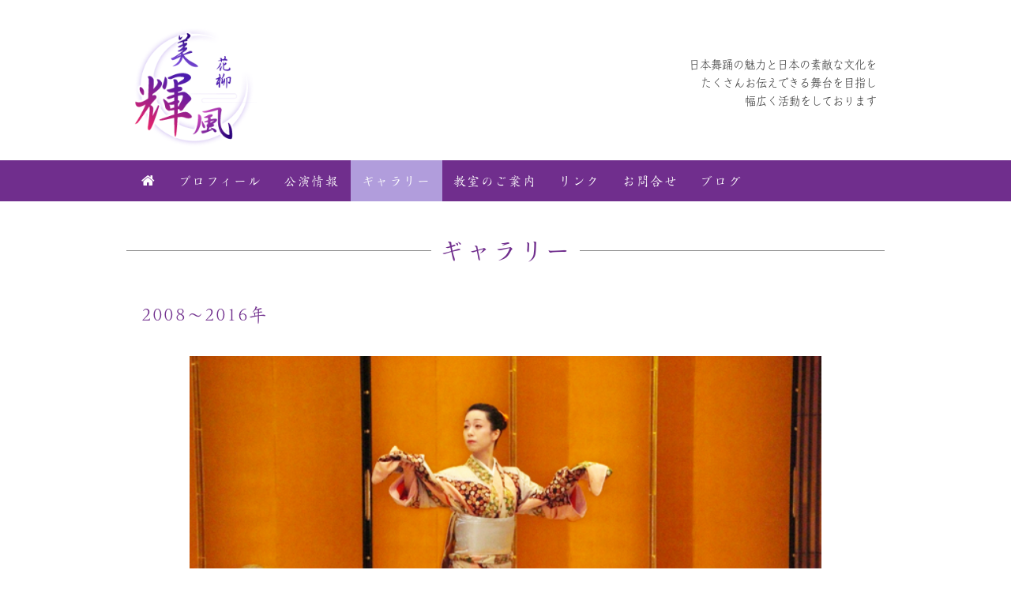

--- FILE ---
content_type: text/html; charset=UTF-8
request_url: https://mikifuu.style/gallery/2008-2016.html
body_size: 6522
content:


<!DOCTYPE html>
<html lang="ja" dir="ltr">
<head>
<!-- Google tag (gtag.js) -->
<script async src="https://www.googletagmanager.com/gtag/js?id=G-D4C13JZC4L"></script>
<script>
  window.dataLayer = window.dataLayer || [];
  function gtag(){dataLayer.push(arguments);}
  gtag('js', new Date());

  gtag('config', 'G-D4C13JZC4L');
</script>

<!-- Global site tag (gtag.js) - Google Analytics -->
<script async src="https://www.googletagmanager.com/gtag/js?id=UA-109252480-1"></script>
<script>
  window.dataLayer = window.dataLayer || [];
  function gtag(){dataLayer.push(arguments);}
  gtag('js', new Date());

  gtag('config', 'UA-109252480-1');
</script>


<meta charset="UTF-8">

<title>  2008〜2016年&laquo; 花柳美輝風－花柳美輝風 日本舞踊</title>

<meta name="keywords" content="花柳美輝風,美輝風,日本舞踊,舞踊,舞踊家,踊り,ダンス,東京藝術大学,東京芸術大学,芸大,Dance,Nihon-buyo,Nihonbuyou,邦楽,Japanese-Dance">
<meta name="description" content="2008〜2016年　花柳美輝風 日本舞踊 " />

<meta name="viewport" content="width=device-width">
<link rel="stylesheet" type="text/css" href="/css/cssreset-min.css">
<link rel="stylesheet" type="text/css" href="//netdna.bootstrapcdn.com/font-awesome/4.2.0/css/font-awesome.css">
<link rel="stylesheet" type="text/css" href="/css/style.css?ver=1.1" media="all">
<link href="/favicon.ico" rel="shortcut icon" /> 
<link href="/apple-touch-icon.png"　rel="apple-touch-icon" >

<script src="//code.jquery.com/jquery.js"></script>
<script type='text/javascript' src='/script/functions.js'></script>

<link rel="stylesheet" href="/swiper/swiper.min.css">
<script src="/swiper/swiper.min.js"></script>

<link rel="stylesheet" href="/odometer-0.4.6/themes/odometer-theme-default.css" >
<script src="/odometer-0.4.6/odometer.min.js"></script>


<link href="https://fonts.googleapis.com/css?family=Josefin+Sans|EB+Garamond|Mrs+Saint+Delafield" rel="stylesheet">
<link href="https://fonts.googleapis.com/earlyaccess/mplus1p.css" rel="stylesheet" >
<link href="https://fonts.googleapis.com/earlyaccess/roundedmplus1c.css" rel="stylesheet" >
<link href="https://fonts.googleapis.com/earlyaccess/sawarabimincho.css" rel="stylesheet" >
<link href="https://fonts.googleapis.com/earlyaccess/sawarabigothic.css" rel="stylesheet" >
<link href="https://fonts.googleapis.com/earlyaccess/hannari.css" rel="stylesheet" >




<script>
	$(function(){
		$("#menu-item-7795").addClass("current-menu-item");
	});
</script>









	<link rel="stylesheet" type="text/css" href="/css/gallery.css" media="all">

	<script>
		$(function(){
		var galleryTop = new Swiper('.gallery-top', {
			nextButton: '.swiper-button-next',
			prevButton: '.swiper-button-prev',
			spaceBetween: 10,
		});
		var galleryThumbs = new Swiper('.gallery-thumbs', {
			spaceBetween: 10,
			centeredSlides: true,
			slidesPerView: 'auto',
			touchRatio: 0.2,
			slideToClickedSlide: true
		});
		galleryTop.params.control = galleryThumbs;
		galleryThumbs.params.control = galleryTop;
		});
	</script>







<script>
	$(function(){
		$("#gMenuBtn").click(function(){
			$("#gMenu").slideToggle();
		});
	});
</script>
<script>
	$(function(){
		$("#lMenuBtn").click(function(){
			$("#lMenu").slideToggle();
		});
	});
</script>
<script>
	$(function(){
		$("#tMenuBtn").click(function(){
			$("#tMenu").slideToggle();
		});
	});
</script>



<!-- request code -->
<script type="text/javascript">
var ad="";
$(function() { 
$(".inq_link,.inq_link a").each(function(){$(this).attr('href',$(this).attr('href'))});
});
</script>






<meta name='robots' content='max-image-preview:large' />
<link rel="alternate" title="oEmbed (JSON)" type="application/json+oembed" href="https://mikifuu.style/wp-json/oembed/1.0/embed?url=https%3A%2F%2Fmikifuu.style%2Fgallery%2F2008-2016.html" />
<link rel="alternate" title="oEmbed (XML)" type="text/xml+oembed" href="https://mikifuu.style/wp-json/oembed/1.0/embed?url=https%3A%2F%2Fmikifuu.style%2Fgallery%2F2008-2016.html&#038;format=xml" />
<style id='wp-img-auto-sizes-contain-inline-css' type='text/css'>
img:is([sizes=auto i],[sizes^="auto," i]){contain-intrinsic-size:3000px 1500px}
/*# sourceURL=wp-img-auto-sizes-contain-inline-css */
</style>
<style id='wp-block-library-inline-css' type='text/css'>
:root{--wp-block-synced-color:#7a00df;--wp-block-synced-color--rgb:122,0,223;--wp-bound-block-color:var(--wp-block-synced-color);--wp-editor-canvas-background:#ddd;--wp-admin-theme-color:#007cba;--wp-admin-theme-color--rgb:0,124,186;--wp-admin-theme-color-darker-10:#006ba1;--wp-admin-theme-color-darker-10--rgb:0,107,160.5;--wp-admin-theme-color-darker-20:#005a87;--wp-admin-theme-color-darker-20--rgb:0,90,135;--wp-admin-border-width-focus:2px}@media (min-resolution:192dpi){:root{--wp-admin-border-width-focus:1.5px}}.wp-element-button{cursor:pointer}:root .has-very-light-gray-background-color{background-color:#eee}:root .has-very-dark-gray-background-color{background-color:#313131}:root .has-very-light-gray-color{color:#eee}:root .has-very-dark-gray-color{color:#313131}:root .has-vivid-green-cyan-to-vivid-cyan-blue-gradient-background{background:linear-gradient(135deg,#00d084,#0693e3)}:root .has-purple-crush-gradient-background{background:linear-gradient(135deg,#34e2e4,#4721fb 50%,#ab1dfe)}:root .has-hazy-dawn-gradient-background{background:linear-gradient(135deg,#faaca8,#dad0ec)}:root .has-subdued-olive-gradient-background{background:linear-gradient(135deg,#fafae1,#67a671)}:root .has-atomic-cream-gradient-background{background:linear-gradient(135deg,#fdd79a,#004a59)}:root .has-nightshade-gradient-background{background:linear-gradient(135deg,#330968,#31cdcf)}:root .has-midnight-gradient-background{background:linear-gradient(135deg,#020381,#2874fc)}:root{--wp--preset--font-size--normal:16px;--wp--preset--font-size--huge:42px}.has-regular-font-size{font-size:1em}.has-larger-font-size{font-size:2.625em}.has-normal-font-size{font-size:var(--wp--preset--font-size--normal)}.has-huge-font-size{font-size:var(--wp--preset--font-size--huge)}.has-text-align-center{text-align:center}.has-text-align-left{text-align:left}.has-text-align-right{text-align:right}.has-fit-text{white-space:nowrap!important}#end-resizable-editor-section{display:none}.aligncenter{clear:both}.items-justified-left{justify-content:flex-start}.items-justified-center{justify-content:center}.items-justified-right{justify-content:flex-end}.items-justified-space-between{justify-content:space-between}.screen-reader-text{border:0;clip-path:inset(50%);height:1px;margin:-1px;overflow:hidden;padding:0;position:absolute;width:1px;word-wrap:normal!important}.screen-reader-text:focus{background-color:#ddd;clip-path:none;color:#444;display:block;font-size:1em;height:auto;left:5px;line-height:normal;padding:15px 23px 14px;text-decoration:none;top:5px;width:auto;z-index:100000}html :where(.has-border-color){border-style:solid}html :where([style*=border-top-color]){border-top-style:solid}html :where([style*=border-right-color]){border-right-style:solid}html :where([style*=border-bottom-color]){border-bottom-style:solid}html :where([style*=border-left-color]){border-left-style:solid}html :where([style*=border-width]){border-style:solid}html :where([style*=border-top-width]){border-top-style:solid}html :where([style*=border-right-width]){border-right-style:solid}html :where([style*=border-bottom-width]){border-bottom-style:solid}html :where([style*=border-left-width]){border-left-style:solid}html :where(img[class*=wp-image-]){height:auto;max-width:100%}:where(figure){margin:0 0 1em}html :where(.is-position-sticky){--wp-admin--admin-bar--position-offset:var(--wp-admin--admin-bar--height,0px)}@media screen and (max-width:600px){html :where(.is-position-sticky){--wp-admin--admin-bar--position-offset:0px}}

/*# sourceURL=wp-block-library-inline-css */
</style><style id='global-styles-inline-css' type='text/css'>
:root{--wp--preset--aspect-ratio--square: 1;--wp--preset--aspect-ratio--4-3: 4/3;--wp--preset--aspect-ratio--3-4: 3/4;--wp--preset--aspect-ratio--3-2: 3/2;--wp--preset--aspect-ratio--2-3: 2/3;--wp--preset--aspect-ratio--16-9: 16/9;--wp--preset--aspect-ratio--9-16: 9/16;--wp--preset--color--black: #000000;--wp--preset--color--cyan-bluish-gray: #abb8c3;--wp--preset--color--white: #ffffff;--wp--preset--color--pale-pink: #f78da7;--wp--preset--color--vivid-red: #cf2e2e;--wp--preset--color--luminous-vivid-orange: #ff6900;--wp--preset--color--luminous-vivid-amber: #fcb900;--wp--preset--color--light-green-cyan: #7bdcb5;--wp--preset--color--vivid-green-cyan: #00d084;--wp--preset--color--pale-cyan-blue: #8ed1fc;--wp--preset--color--vivid-cyan-blue: #0693e3;--wp--preset--color--vivid-purple: #9b51e0;--wp--preset--gradient--vivid-cyan-blue-to-vivid-purple: linear-gradient(135deg,rgb(6,147,227) 0%,rgb(155,81,224) 100%);--wp--preset--gradient--light-green-cyan-to-vivid-green-cyan: linear-gradient(135deg,rgb(122,220,180) 0%,rgb(0,208,130) 100%);--wp--preset--gradient--luminous-vivid-amber-to-luminous-vivid-orange: linear-gradient(135deg,rgb(252,185,0) 0%,rgb(255,105,0) 100%);--wp--preset--gradient--luminous-vivid-orange-to-vivid-red: linear-gradient(135deg,rgb(255,105,0) 0%,rgb(207,46,46) 100%);--wp--preset--gradient--very-light-gray-to-cyan-bluish-gray: linear-gradient(135deg,rgb(238,238,238) 0%,rgb(169,184,195) 100%);--wp--preset--gradient--cool-to-warm-spectrum: linear-gradient(135deg,rgb(74,234,220) 0%,rgb(151,120,209) 20%,rgb(207,42,186) 40%,rgb(238,44,130) 60%,rgb(251,105,98) 80%,rgb(254,248,76) 100%);--wp--preset--gradient--blush-light-purple: linear-gradient(135deg,rgb(255,206,236) 0%,rgb(152,150,240) 100%);--wp--preset--gradient--blush-bordeaux: linear-gradient(135deg,rgb(254,205,165) 0%,rgb(254,45,45) 50%,rgb(107,0,62) 100%);--wp--preset--gradient--luminous-dusk: linear-gradient(135deg,rgb(255,203,112) 0%,rgb(199,81,192) 50%,rgb(65,88,208) 100%);--wp--preset--gradient--pale-ocean: linear-gradient(135deg,rgb(255,245,203) 0%,rgb(182,227,212) 50%,rgb(51,167,181) 100%);--wp--preset--gradient--electric-grass: linear-gradient(135deg,rgb(202,248,128) 0%,rgb(113,206,126) 100%);--wp--preset--gradient--midnight: linear-gradient(135deg,rgb(2,3,129) 0%,rgb(40,116,252) 100%);--wp--preset--font-size--small: 13px;--wp--preset--font-size--medium: 20px;--wp--preset--font-size--large: 36px;--wp--preset--font-size--x-large: 42px;--wp--preset--spacing--20: 0.44rem;--wp--preset--spacing--30: 0.67rem;--wp--preset--spacing--40: 1rem;--wp--preset--spacing--50: 1.5rem;--wp--preset--spacing--60: 2.25rem;--wp--preset--spacing--70: 3.38rem;--wp--preset--spacing--80: 5.06rem;--wp--preset--shadow--natural: 6px 6px 9px rgba(0, 0, 0, 0.2);--wp--preset--shadow--deep: 12px 12px 50px rgba(0, 0, 0, 0.4);--wp--preset--shadow--sharp: 6px 6px 0px rgba(0, 0, 0, 0.2);--wp--preset--shadow--outlined: 6px 6px 0px -3px rgb(255, 255, 255), 6px 6px rgb(0, 0, 0);--wp--preset--shadow--crisp: 6px 6px 0px rgb(0, 0, 0);}:where(.is-layout-flex){gap: 0.5em;}:where(.is-layout-grid){gap: 0.5em;}body .is-layout-flex{display: flex;}.is-layout-flex{flex-wrap: wrap;align-items: center;}.is-layout-flex > :is(*, div){margin: 0;}body .is-layout-grid{display: grid;}.is-layout-grid > :is(*, div){margin: 0;}:where(.wp-block-columns.is-layout-flex){gap: 2em;}:where(.wp-block-columns.is-layout-grid){gap: 2em;}:where(.wp-block-post-template.is-layout-flex){gap: 1.25em;}:where(.wp-block-post-template.is-layout-grid){gap: 1.25em;}.has-black-color{color: var(--wp--preset--color--black) !important;}.has-cyan-bluish-gray-color{color: var(--wp--preset--color--cyan-bluish-gray) !important;}.has-white-color{color: var(--wp--preset--color--white) !important;}.has-pale-pink-color{color: var(--wp--preset--color--pale-pink) !important;}.has-vivid-red-color{color: var(--wp--preset--color--vivid-red) !important;}.has-luminous-vivid-orange-color{color: var(--wp--preset--color--luminous-vivid-orange) !important;}.has-luminous-vivid-amber-color{color: var(--wp--preset--color--luminous-vivid-amber) !important;}.has-light-green-cyan-color{color: var(--wp--preset--color--light-green-cyan) !important;}.has-vivid-green-cyan-color{color: var(--wp--preset--color--vivid-green-cyan) !important;}.has-pale-cyan-blue-color{color: var(--wp--preset--color--pale-cyan-blue) !important;}.has-vivid-cyan-blue-color{color: var(--wp--preset--color--vivid-cyan-blue) !important;}.has-vivid-purple-color{color: var(--wp--preset--color--vivid-purple) !important;}.has-black-background-color{background-color: var(--wp--preset--color--black) !important;}.has-cyan-bluish-gray-background-color{background-color: var(--wp--preset--color--cyan-bluish-gray) !important;}.has-white-background-color{background-color: var(--wp--preset--color--white) !important;}.has-pale-pink-background-color{background-color: var(--wp--preset--color--pale-pink) !important;}.has-vivid-red-background-color{background-color: var(--wp--preset--color--vivid-red) !important;}.has-luminous-vivid-orange-background-color{background-color: var(--wp--preset--color--luminous-vivid-orange) !important;}.has-luminous-vivid-amber-background-color{background-color: var(--wp--preset--color--luminous-vivid-amber) !important;}.has-light-green-cyan-background-color{background-color: var(--wp--preset--color--light-green-cyan) !important;}.has-vivid-green-cyan-background-color{background-color: var(--wp--preset--color--vivid-green-cyan) !important;}.has-pale-cyan-blue-background-color{background-color: var(--wp--preset--color--pale-cyan-blue) !important;}.has-vivid-cyan-blue-background-color{background-color: var(--wp--preset--color--vivid-cyan-blue) !important;}.has-vivid-purple-background-color{background-color: var(--wp--preset--color--vivid-purple) !important;}.has-black-border-color{border-color: var(--wp--preset--color--black) !important;}.has-cyan-bluish-gray-border-color{border-color: var(--wp--preset--color--cyan-bluish-gray) !important;}.has-white-border-color{border-color: var(--wp--preset--color--white) !important;}.has-pale-pink-border-color{border-color: var(--wp--preset--color--pale-pink) !important;}.has-vivid-red-border-color{border-color: var(--wp--preset--color--vivid-red) !important;}.has-luminous-vivid-orange-border-color{border-color: var(--wp--preset--color--luminous-vivid-orange) !important;}.has-luminous-vivid-amber-border-color{border-color: var(--wp--preset--color--luminous-vivid-amber) !important;}.has-light-green-cyan-border-color{border-color: var(--wp--preset--color--light-green-cyan) !important;}.has-vivid-green-cyan-border-color{border-color: var(--wp--preset--color--vivid-green-cyan) !important;}.has-pale-cyan-blue-border-color{border-color: var(--wp--preset--color--pale-cyan-blue) !important;}.has-vivid-cyan-blue-border-color{border-color: var(--wp--preset--color--vivid-cyan-blue) !important;}.has-vivid-purple-border-color{border-color: var(--wp--preset--color--vivid-purple) !important;}.has-vivid-cyan-blue-to-vivid-purple-gradient-background{background: var(--wp--preset--gradient--vivid-cyan-blue-to-vivid-purple) !important;}.has-light-green-cyan-to-vivid-green-cyan-gradient-background{background: var(--wp--preset--gradient--light-green-cyan-to-vivid-green-cyan) !important;}.has-luminous-vivid-amber-to-luminous-vivid-orange-gradient-background{background: var(--wp--preset--gradient--luminous-vivid-amber-to-luminous-vivid-orange) !important;}.has-luminous-vivid-orange-to-vivid-red-gradient-background{background: var(--wp--preset--gradient--luminous-vivid-orange-to-vivid-red) !important;}.has-very-light-gray-to-cyan-bluish-gray-gradient-background{background: var(--wp--preset--gradient--very-light-gray-to-cyan-bluish-gray) !important;}.has-cool-to-warm-spectrum-gradient-background{background: var(--wp--preset--gradient--cool-to-warm-spectrum) !important;}.has-blush-light-purple-gradient-background{background: var(--wp--preset--gradient--blush-light-purple) !important;}.has-blush-bordeaux-gradient-background{background: var(--wp--preset--gradient--blush-bordeaux) !important;}.has-luminous-dusk-gradient-background{background: var(--wp--preset--gradient--luminous-dusk) !important;}.has-pale-ocean-gradient-background{background: var(--wp--preset--gradient--pale-ocean) !important;}.has-electric-grass-gradient-background{background: var(--wp--preset--gradient--electric-grass) !important;}.has-midnight-gradient-background{background: var(--wp--preset--gradient--midnight) !important;}.has-small-font-size{font-size: var(--wp--preset--font-size--small) !important;}.has-medium-font-size{font-size: var(--wp--preset--font-size--medium) !important;}.has-large-font-size{font-size: var(--wp--preset--font-size--large) !important;}.has-x-large-font-size{font-size: var(--wp--preset--font-size--x-large) !important;}
/*# sourceURL=global-styles-inline-css */
</style>

<style id='classic-theme-styles-inline-css' type='text/css'>
/*! This file is auto-generated */
.wp-block-button__link{color:#fff;background-color:#32373c;border-radius:9999px;box-shadow:none;text-decoration:none;padding:calc(.667em + 2px) calc(1.333em + 2px);font-size:1.125em}.wp-block-file__button{background:#32373c;color:#fff;text-decoration:none}
/*# sourceURL=/wp-includes/css/classic-themes.min.css */
</style>
<link rel='stylesheet' id='expanding-archives-css' href='https://mikifuu.style/solve/wp-content/plugins/expanding-archives/assets/build/css/expanding-archives.css?ver=2.1.0' type='text/css' media='all' />
<link rel="https://api.w.org/" href="https://mikifuu.style/wp-json/" /><link rel="alternate" title="JSON" type="application/json" href="https://mikifuu.style/wp-json/wp/v2/posts/7895" /><style>
		#category-posts-2-internal .cat-post-thumbnail .cat-post-crop img {height: 150px;}
#category-posts-2-internal .cat-post-thumbnail .cat-post-crop img {width: 150px;}
#category-posts-2-internal .cat-post-thumbnail .cat-post-crop img {object-fit: cover; max-width: 100%; display: block;}
#category-posts-2-internal .cat-post-thumbnail .cat-post-crop-not-supported img {width: 100%;}
#category-posts-2-internal .cat-post-thumbnail {max-width:100%;}
#category-posts-2-internal .cat-post-item img {margin: initial;}
</style>
		    




<script type="text/javascript" src="//webfont.fontplus.jp/accessor/script/fontplus.js?gKTJTGBMwlY%3D&box=UwZEuEEqYIw%3D&aa=1" charset="utf-8"></script>


</head>
<body>
	<div class="wrap">

		<header class="header clear">
			<div class="siteTitle clear">
				<div class="headerLogo">
					<h1><a href="https://mikifuu.style"><img src="/images/logo.png" alt="花柳美輝風" ></a></h1>
				</div><!-- /header_logo -->

				<div class="headerDesc">
					<p class="mincho">日本舞踊の魅力と日本の素敵な文化を<br>
					たくさんお伝えできる舞台を目指し<br>
					幅広く活動をしております
					</p>
				</div><!-- /header_desc -->
			</div><!-- /site_title -->


			<button type="button" class="sBtn" id="gMenuBtn">
				<i class="fa fa-bars"></i><span>MENU</span>
			</button>
			<div id="gMenu">
				<nav class="gNavi">	<ul><li id="menu-item-7780" class="menu-item menu-item-type-post_type menu-item-object-page menu-item-home menu-item-7780"><a href="https://mikifuu.style/"><i class="fa fa-home homeIcon"></i></a></li>
<li id="menu-item-7797" class="menu-item menu-item-type-post_type menu-item-object-page menu-item-7797"><a href="https://mikifuu.style/profile.html"><span class="wf-hannari">プロフィール</span></a></li>
<li id="menu-item-7794" class="menu-item menu-item-type-post_type menu-item-object-page menu-item-7794"><a href="https://mikifuu.style/schedule.html">公演情報</a></li>
<li id="menu-item-7795" class="menu-item menu-item-type-post_type menu-item-object-page menu-item-7795"><a href="https://mikifuu.style/gallery.html"><span class="wf-hannari">ギャラリー</span></a></li>
<li id="menu-item-7796" class="menu-item menu-item-type-post_type menu-item-object-page menu-item-7796"><a href="https://mikifuu.style/lesson.html">教室のご案内</a></li>
<li id="menu-item-7830" class="menu-item menu-item-type-post_type menu-item-object-page menu-item-7830"><a href="https://mikifuu.style/artist.html"><span class="wf-hannari">リンク</span></a></li>
<li id="menu-item-8211" class="menu-item menu-item-type-post_type menu-item-object-page menu-item-8211"><a href="https://mikifuu.style/contact.html">お問合せ</a></li>
<li id="menu-item-7901" class="menu-item menu-item-type-taxonomy menu-item-object-category menu-item-7901"><a href="https://mikifuu.style/category/blog">ブログ</a></li>
</ul>				</nav><!-- /gNavi -->
			</div>
		</header>


<div class="contents">


	<h2 class="pageTitle mt40 wf-hannari"><span>ギャラリー</span></h2>
	<div class="article">
		<h3>2008〜2016年</h3>
	</div>

	<div class="article">
		<!-- /Gallery_Images -->
		<div class="swiper-container gallery-top">
			<div class="swiper-wrapper">
							<div class="swiper-slide" style="background-image:url(/img/gallery/uncategorized/010.jpg)"></div>
							<div class="swiper-slide" style="background-image:url(/img/gallery/uncategorized/011.jpg)"></div>
							<div class="swiper-slide" style="background-image:url(/img/gallery/uncategorized/012.jpg)"></div>
							<div class="swiper-slide" style="background-image:url(/img/gallery/uncategorized/013.jpg)"></div>
							<div class="swiper-slide" style="background-image:url(/img/gallery/uncategorized/014.jpg)"></div>
							<div class="swiper-slide" style="background-image:url(/img/gallery/uncategorized/015.jpg)"></div>
							<div class="swiper-slide" style="background-image:url(/img/gallery/uncategorized/016.jpg)"></div>
							<div class="swiper-slide" style="background-image:url(/img/gallery/uncategorized/017.jpg)"></div>
							<div class="swiper-slide" style="background-image:url(/img/gallery/uncategorized/018.jpg)"></div>
							<div class="swiper-slide" style="background-image:url(/img/gallery/uncategorized/019.jpg)"></div>
							<div class="swiper-slide" style="background-image:url(/img/gallery/uncategorized/029.jpg)"></div>
							<div class="swiper-slide" style="background-image:url(/img/gallery/uncategorized/030.jpg)"></div>
							<div class="swiper-slide" style="background-image:url(/img/gallery/uncategorized/031.jpg)"></div>
							<div class="swiper-slide" style="background-image:url(/img/gallery/uncategorized/032.jpg)"></div>
						</div>
			<!-- Add Arrows -->
		</div>
		<div class="swiper-container gallery-thumbs">
			<div class="swiper-wrapper">
							<div class="swiper-slide" style="background-image:url(/img/gallery/uncategorized/010.jpg)"></div>
							<div class="swiper-slide" style="background-image:url(/img/gallery/uncategorized/011.jpg)"></div>
							<div class="swiper-slide" style="background-image:url(/img/gallery/uncategorized/012.jpg)"></div>
							<div class="swiper-slide" style="background-image:url(/img/gallery/uncategorized/013.jpg)"></div>
							<div class="swiper-slide" style="background-image:url(/img/gallery/uncategorized/014.jpg)"></div>
							<div class="swiper-slide" style="background-image:url(/img/gallery/uncategorized/015.jpg)"></div>
							<div class="swiper-slide" style="background-image:url(/img/gallery/uncategorized/016.jpg)"></div>
							<div class="swiper-slide" style="background-image:url(/img/gallery/uncategorized/017.jpg)"></div>
							<div class="swiper-slide" style="background-image:url(/img/gallery/uncategorized/018.jpg)"></div>
							<div class="swiper-slide" style="background-image:url(/img/gallery/uncategorized/019.jpg)"></div>
							<div class="swiper-slide" style="background-image:url(/img/gallery/uncategorized/029.jpg)"></div>
							<div class="swiper-slide" style="background-image:url(/img/gallery/uncategorized/030.jpg)"></div>
							<div class="swiper-slide" style="background-image:url(/img/gallery/uncategorized/031.jpg)"></div>
							<div class="swiper-slide" style="background-image:url(/img/gallery/uncategorized/032.jpg)"></div>
						</div>
		</div>
		<!-- /Gallery_Images -->
	</div>

	<div class="article">
								<p>2008年から2016年の舞台写真等をご紹介しています。</p>
				</div>


	<div class="article mb40 clear">
		<div class="left">
		  <a href="https://mikifuu.style/gallery/technopolis.html" rel="prev"><i class="fa fa-chevron-circle-left"></i> テクノポリス cover / 光山組</a>		</div>
		<div class="right">
		  <a href="https://mikifuu.style/gallery/2017.html" rel="next"><i class="fa fa-chevron-circle-right"></i> 2017年</a>		</div>
	</div>
	<div class="breadCrumb">
	<i class="fa fa-angle-right"></i> <a href="https://mikifuu.style/gallery.html" class="wf-hannari">ギャラリー</a>　<i class="fa fa-angle-right"></i> 2008〜2016年	</div>
</div>

	<footer>
		<nav class="fNavi">
<ul><li id="menu-item-7792" class="menu-item menu-item-type-post_type menu-item-object-page menu-item-7792"><a href="https://mikifuu.style/profile.html">プロフィール</a></li>
<li id="menu-item-7789" class="menu-item menu-item-type-post_type menu-item-object-page menu-item-7789"><a href="https://mikifuu.style/schedule.html">公演情報</a></li>
<li id="menu-item-7790" class="menu-item menu-item-type-post_type menu-item-object-page menu-item-7790"><a href="https://mikifuu.style/gallery.html">ギャラリー</a></li>
<li id="menu-item-7791" class="menu-item menu-item-type-post_type menu-item-object-page menu-item-7791"><a href="https://mikifuu.style/lesson.html">教室のご案内</a></li>
<li id="menu-item-7831" class="menu-item menu-item-type-post_type menu-item-object-page menu-item-7831"><a href="https://mikifuu.style/artist.html">リンク</a></li>
<li id="menu-item-7899" class="menu-item menu-item-type-taxonomy menu-item-object-category menu-item-7899"><a href="https://mikifuu.style/category/blog">ブログ</a></li>
<li id="menu-item-8213" class="menu-item menu-item-type-post_type menu-item-object-page menu-item-8213"><a href="https://mikifuu.style/contact.html">お問合せ</a></li>
</ul>		</nav><!-- /fNavi -->

		<div class="footer clear mt10">
			
			<div class="mt0 right" style="padding-right:10px">
				<span class="shopname" style="font-size:18px;letter-spacing:0.03em">花柳美輝風 日本舞踊研究会</span><br>
				<span style="font-size:14px">JR・京王井の頭線 吉祥寺駅より徒歩3分</span><br>
				<span class="Tel" ><span style="font-size:20px"><i class="fa fa-phone"></i> </span><a href="tel:05017241121">050-1724-1121</a></span>
			</div>
			<div class="right mt20">
								<div class="mb10 center" style="color:#555555;padding-right:20px">
								</div>
			</div>
		</div><!-- /footerIn -->
			<div class="footer">
				<p id="copyright">Copyright &copy; 2017 - 2026 <span class="shopname">Mikifuu Hanayagi Office</span> All Rights Reserved.</p>
			</div>
	</footer>
</div><!-- /wrap -->

<script type="speculationrules">
{"prefetch":[{"source":"document","where":{"and":[{"href_matches":"/*"},{"not":{"href_matches":["/solve/wp-*.php","/solve/wp-admin/*","/img/*","/solve/wp-content/*","/solve/wp-content/plugins/*","/solve/wp-content/themes/solve/*","/*\\?(.+)"]}},{"not":{"selector_matches":"a[rel~=\"nofollow\"]"}},{"not":{"selector_matches":".no-prefetch, .no-prefetch a"}}]},"eagerness":"conservative"}]}
</script>
<script type="text/javascript" id="expanding-archives-frontend-js-extra">
/* <![CDATA[ */
var expandingArchives = {"ajaxurl":"https://mikifuu.style/solve/wp-admin/admin-ajax.php","nonce":"b7b0c309f3","restBase":"https://mikifuu.style/wp-json/expanding-archives/v1/posts","restNonce":"da15b1be83"};
//# sourceURL=expanding-archives-frontend-js-extra
/* ]]> */
</script>
<script type="text/javascript" src="https://mikifuu.style/solve/wp-content/plugins/expanding-archives/assets/build/js/expanding-archives.js?ver=2.1.0" id="expanding-archives-frontend-js"></script>


</body>
</html>



--- FILE ---
content_type: text/css
request_url: https://mikifuu.style/css/style.css?ver=1.1
body_size: 8999
content:
@charset "utf-8";
/*---------------------
	font-familyの指定
-----------------------

	↓メイリオ ：主にB2Cサイトの基本フォント
	font-family:'メイリオ','Meiryo', 'MSP Gothic', Osaka;

	↓ゴシック ：主にB2Bサイトの基本フォント
	font-family:"ＭＳ Ｐゴシック", "MS PGothic", Osaka, "ヒラギノ角ゴ Pro W3";

	↓英字
	font-family:"Times New Roman", Times, serif;

	↓明朝 ：あまり使わない
	font-family:"ＭＳ Ｐ明朝","MS PMincho", "細明朝体", "ヒラギノ明朝 Pro W3";


 -FONT PLUS-
	↓ヒラギノ角ゴ ProN W3 ：Webフォント
	font-family: "FP-ヒラギノ角ゴ ProN W3";
	
	↓ヒラギノ角ゴ ProN W6
	font-family: "FP-ヒラギノ角ゴ ProN W6";
	
	↓中ゴシックBBB
	font-family: "中ゴシックBBB";
	
	↓I-OTF-UDゴ表示Pro R
	font-family: "I-OTF-UDゴ表示Pro R";

	↓太ゴB101
	font-family: "太ゴB101";
	
	ヒラギノ明朝 ProN W6
	font-family: "FP-ヒラギノ明朝 ProN W6";

	ヒラギノ明朝 ProN W3
	font-family: "FP-ヒラギノ明朝 ProN W3";
	
	ニューロダン ProN B
	font-family: "ニューロダン ProN B";
	
	スーラ ProN L
	font-family: "FOT-スーラ ProN L";

	マティス Pro DB
	font-family: "FOT-マティス Pro DB";
	
	マティス Pro B
	font-family: "FOT-マティス Pro B";

	マティス Pro L
	font-family: "FOT-マティス Pro L";
	
	NUDモトヤシーダ2B
	font-family: "NUDモトヤシーダ Std W2b";
	
	グレコ Std M
	font-family: "FOT-グレコ Std M";	

	クレー Pro M
	font-family: "FOT-クレー Pro M";	

 -GoogleFonts-
 	https://googlefonts.github.io/japanese/
 	
	↓Noto Sans Japanese
 	<link href="https://fonts.googleapis.com/earlyaccess/notosansjapanese.css" rel="stylesheet" >
     font-family: 'Noto Sans Japanese';
	.wf-notosansjp { font-family: "Noto Sans Japanese"; }
 

	↓M+ 1p －日常的に使うための飽きのこない、それでいてちょっと気になるデザイン
	<link href="https://fonts.googleapis.com/earlyaccess/mplus1p.css" rel="stylesheet" >
	font-family: 'Mplus 1p';
	.wf-mplus1p { font-family: "Mplus 1p"; }

	↓Rounded M+ 1c －明るく伸びやかなデザイン
	<link href="https://fonts.googleapis.com/earlyaccess/roundedmplus1c.css" rel="stylesheet" >
	font-family: 'Rounded Mplus 1c';
	.wf-roundedmplus1c { font-family: "Rounded Mplus 1c"; }

	↓はんなり明朝 －墨溜まりを意識してデザイン
	<link href="https://fonts.googleapis.com/earlyaccess/hannari.css" rel="stylesheet" >
	font-family: 'Hannari';
	.wf-hannari { font-family: "Hannari"; }
	
	↓こころ明朝 －少しほっそりとした、角丸な明朝体 まろやかで、軽い感じがする文字
	<link href="https://fonts.googleapis.com/earlyaccess/kokoro.css" rel="stylesheet" >
	font-family: 'Kokoro';
	.wf-kokoro { font-family: "Kokoro"; }
	
	↓さわらび明朝 －本文用のフォントとして使いやすくなるようにイメージ
	<link href="https://fonts.googleapis.com/earlyaccess/sawarabimincho.css" rel="stylesheet" >
	font-family: 'Sawarabi Mincho';
	.wf-sawarabimincho { font-family: "Sawarabi Mincho"; }
		
	↓さわらびゴシック －本文用のフォントとして使いやすくなるようにイメージ
	<link href="https://fonts.googleapis.com/earlyaccess/sawarabigothic.css" rel="stylesheet" >
	font-family: 'Sawarabi Gothic';
	.wf-sawarabigothic { font-family: "Sawarabi Gothic"; }

	↓ニクキュウ －モリっとして、ツヤのあるカタカナフォント
	<link href="https://fonts.googleapis.com/earlyaccess/nikukyu.css" rel="stylesheet" >
	font-family: 'Nikukyu';
	.wf-nikukyu { font-family: "Nikukyu"; }
	
	↓ニコモジ －Nico Moji (ニコモジ) is a cute and playful Japanese font, with flat and wide Katakana and Hiragana.
	<link href="https://fonts.googleapis.com/earlyaccess/nicomoji.css" rel="stylesheet" >
	font-family: 'Nico Moji';
	.wf-nicomoji { font-family: "Nico Moji"; }

	↓Josefin Sans
	<link href="https://fonts.googleapis.com/css?family=Josefin+Sans" rel="stylesheet">
	font-family: 'Josefin Sans', sans-serif;
	
	<link href="https://fonts.googleapis.com/css?family=EB+Garamond" rel="stylesheet">
	font-family: 'EB Garamond', serif;

	<link href="https://fonts.googleapis.com/css?family=Mrs+Saint+Delafield" rel="stylesheet">
	font-family: 'Mrs Saint Delafield', cursive;
	

-----------------------
	clearfix の指定
-----------------------
	.hoge:after {
		content:".";
		display:block;
		clear:both;
		height:0px;
		visibility:hidden;
		font-size:0px;
	}
----------------------*/



/* 基本フォント設定 */

	body {
	    font-family: "FOT-クレー Pro M",'Sawarabi Mincho',YuMincho,'Yu Mincho',"ヒラギノ明朝 ProN W6", "HiraMinProN-W6", "HG明朝E", "ＭＳ Ｐ明朝", "MS PMincho", "MS 明朝", serif;
	}
	h1, h2, h3 ,h4{
	    font-family: "FOT-グレコ Std M",'Sawarabi Mincho',YuMincho,'Yu Mincho',"ヒラギノ明朝 ProN W6", "HiraMinProN-W6", "HG明朝E", "ＭＳ Ｐ明朝", "MS PMincho", "MS 明朝", serif;
	}
	
	p {
	    font-family: "FOT-クレー Pro M",'Sawarabi Mincho',YuMincho,'Yu Mincho',"ヒラギノ明朝 ProN W6", "HiraMinProN-W6", "HG明朝E", "ＭＳ Ｐ明朝", "MS PMincho", "MS 明朝", serif;
	}
	pre {
	    font-family: "FOT-クレー Pro M",'Sawarabi Mincho',YuMincho,'Yu Mincho',"ヒラギノ明朝 ProN W6", "HiraMinProN-W6", "HG明朝E", "ＭＳ Ｐ明朝", "MS PMincho", "MS 明朝", serif;
	}
	
	
	
	/* Homeイメージ上メッセージ */
	#topImage .message {
		font-family: 'Josefin Sans',"Mplus 1p", sans-serif;
	}
	/* バナーボタン */
	.bannerButton , .bannerButtonS ,.banner_button , .banner_button_s{
		font-family: 'Josefin Sans',"Mplus 1p", sans-serif;
	}

	/* メッセージボード */
/* メッセージボード */
	.messageBoard,.messageBoard p{
	    font-family: "FOT-クレー Pro M",'Sawarabi Mincho',YuMincho,'Yu Mincho',"ヒラギノ明朝 ProN W6", "HiraMinProN-W6", "HG明朝E", "ＭＳ Ｐ明朝", "MS PMincho", "MS 明朝", serif;
	}

	/* 数値 */	
	.num{
		font-family:"Times New Roman", Times, serif;
	}

	/* 電話番号 */
	.Tel a {
		font-family: "Mplus 1p", YuGothic,'Yu Gothic',"ヒラギノ角ゴ Pro W3","ＭＳ Ｐゴシック", "MS PGothic", sans-serif;
	}
	.headerTel a {
		font-family: "Mplus 1p", YuGothic,'Yu Gothic',"ヒラギノ角ゴ Pro W3","ＭＳ Ｐゴシック", "MS PGothic", sans-serif;
	}

	/* 新着情報 */
	.homeInfo {
	    font-family: "FOT-クレー Pro M",'Sawarabi Mincho',YuMincho,'Yu Mincho',"ヒラギノ明朝 ProN W6", "HiraMinProN-W6", "HG明朝E", "ＭＳ Ｐ明朝", "MS PMincho", "MS 明朝", serif;
	}	


	/* グローバルナビ */
	.gNavi {
	    font-family: "FOT-グレコ Std M",'Sawarabi Mincho',YuMincho,'Yu Mincho',"ヒラギノ明朝 ProN W6", "HiraMinProN-W6", "HG明朝E", "ＭＳ Ｐ明朝", "MS PMincho", "MS 明朝", serif;
	}

	/* フッタナビ */
	.fNavi li ul{
	    font-family: "FOT-グレコ Std M",'Sawarabi Mincho',YuMincho,'Yu Mincho',"ヒラギノ明朝 ProN W6", "HiraMinProN-W6", "HG明朝E", "ＭＳ Ｐ明朝", "MS PMincho", "MS 明朝", serif;
	}
	.fNavi ul{
	    font-family: "FOT-グレコ Std M",'Sawarabi Mincho',YuMincho,'Yu Mincho',"ヒラギノ明朝 ProN W6", "HiraMinProN-W6", "HG明朝E", "ＭＳ Ｐ明朝", "MS PMincho", "MS 明朝", serif;
	}
	

	.follow ul a {
		font-family: "Sawarabi Gothic",'メイリオ','Meiryo',"ヒラギノ角ゴ Pro W3","ＭＳ Ｐゴシック", "MS PGothic", sans-serif;
	}

	.footer {
	    font-family: "FOT-グレコ Std M",'Sawarabi Mincho',YuMincho,'Yu Mincho',"ヒラギノ明朝 ProN W6", "HiraMinProN-W6", "HG明朝E", "ＭＳ Ｐ明朝", "MS PMincho", "MS 明朝", serif;
	}

	/* ローカルナビ */
	.lNavi ul{
		font-family: 'Josefin Sans',"Mplus 1p", sans-serif;
	}

	/* ローカルナビ横 */
	.tNavi ul li {
		font-family: 'Josefin Sans',"Mplus 1p", sans-serif;
	}

	/* キャッチフレーズ */	
	.phrase{
		font-family: "FOT-クレー Pro M",'Sawarabi Mincho';
	}

	/* 価格 */	
	.price, .odometer-formatting-mark, .odometer-value{
		font-family: "Times New Roman";
	}
	.shopname {
	    font-family: "FOT-グレコ Std M",'Sawarabi Mincho',YuMincho,'Yu Mincho',"ヒラギノ明朝 ProN W6", "HiraMinProN-W6", "HG明朝E", "ＭＳ Ｐ明朝", "MS PMincho", "MS 明朝", serif;
	}
	/* creator */
	.creatorBox{
		font-family: 'Josefin Sans',"Mplus 1p", sans-serif;
	}


	/* 電話番号 */
	.Tel a {
		margin: 0px;
		padding: 0px;
		font-size: 20px;
		color: rgba(133,96,209,1.0);
	}

	.mincho {
	    font-family: "FOT-クレー Pro M",'Sawarabi Mincho',YuMincho,'Yu Mincho',"ヒラギノ明朝 ProN W6", "HiraMinProN-W6", "HG明朝E", "ＭＳ Ｐ明朝", "MS PMincho", "MS 明朝", serif;
	}
	.gothic {
		font-family: "Sawarabi Gothic",'メイリオ','Meiryo',"ヒラギノ角ゴ Pro W3","ＭＳ Ｐゴシック", "MS PGothic", sans-serif;
	}
	.hand {
		font-family: 'Mrs Saint Delafield', cursive;
	}
	
	.wf-hannari { 
		font-family: "FOT-グレコ Std M","Hannari";
	}
	h3.wf-hannari {
/*		font-size:1.5em; */
	}


/* 外枠 */
html,body{
	height: auto; /*bodyをブラウザ全体に*/
}

body {
	background:#ffffff;
	font-size:16px;
	line-height:180%;
}

/* レイアウト枠 */
.wrap{
	min-width: 320px;
	margin: 0px auto;
	overflow: hidden;
}

header, .contents ,footer{
	margin: 0px auto;
}

.contents{
	max-width: 960px;
}

.contents:after{
	content: "";
	display: block;
	clear: both;
}

article, .article{
	margin: 0;
	width: 100%;
	padding: 10px 2% 10px 2%;
	box-sizing: border-box; /* paddingを幅に含める */
}

.section {
	width: 100%;
	padding: 0 0 30px 0;
}

	.section:after{ /*clearfix*/ 	
		content: "";
		display: block;
		clear: both;
	}
	
/* サイドバーウィジェット */
.widgetBox {
	width:90%;
	padding: 20px 5%;
}	
#searchform {
	width:100%;
	padding: 5px 0;
	margin-bottom: 10px;
}
#s {
	margin-bottom: 10px;
	width:90%;
	height: 25px;
}
#searchsubmit {
	display: table-cell;
	vertical-align: middle;
	border: 1px solid;
	cursor: pointer;
	border-radius: 10px;
	width:50%;
	height:30px;
	background-color: #ffffff;
}
#searchsubmit:hover {
	background-color: #eeeeee;
}
.widgetBox ul li {
	line-height: 1.3em;
	margin-bottom: 10px;
}


/* 基本パーツ */
h1, h2, h3, h4 {
	font-weight: 400;
	margin:0.5em 0;
	color: #702E8D;
}
h1 {
	font-size: 1.6em;
	letter-spacing: 0.05em;
	padding: 8px 0;
	vertical-align: middle;
}
		/* 後ろに水平ライン */
		h1.pageTitle{
			position: relative;
			text-align: center;
		}
		h1.pageTitle:before {
			border-top: 1px solid #5c30b6;
			content: "";
			position: absolute;
			top: 50%;
			left: 0;
			width: 100%;
		}
		h1.pageTitle span {
			background-color: white;
			display: inline-block;
			padding: 0 10px; /*ラインとテキストの間を調整*/
			position: relative; /*水平ラインが突き抜けないように*/
		}

		h1.catTitle{
			text-align:center;
			background-color: rgba(255,255,255,0.7);
			margin:0; 
			padding:10px 0;
			letter-spacing:0.2em;
			width:100%;
		}

h2 {
	font-size: 1.6em;
	letter-spacing: 0.05em;
	padding: 8px 0;
	vertical-align: middle;
/*	border-bottom: solid 1px; 
	background-color: #e6f1f7;
	border-radius: 5px;
*/
 }

		/* 後ろに水平ライン */
		h2.pageTitle{
			position: relative;
			text-align: center;
		}
		h2.pageTitle:before {
			border-top: 1px solid #888888;
			content: "";
			position: absolute;
			top: 50%;
			left: 0;
			width: 100%;
		}
		h2.pageTitle span {
			background-color: white;
			display: inline-block;
			padding: 0 10px; /*ラインとテキストの間を調整*/
			position: relative; /*水平ラインが突き抜けないように*/
		}

		/* カテゴリー別調整 */
		h2.pageTitle.company {
			background-color: #666699;
			border-radius: 5px;
		}
		h2.pageTitle.history {
			background-color: #003366;
			border-radius: 5px;
		}
		h2.pageTitle.facility {
			background-color: #336699;
			border-radius: 5px;
		}
		h2.pageTitle.inquiry {
			background-color: #99cccc;
			border-radius: 5px;
		}


h3 {
	font-size: 1.4em;
	letter-spacing: 0.05em;
	padding: 8px 0;
	vertical-align: middle;
/*	border-bottom: solid 1px; 
	background-color: #e6f1f7;
	border-radius: 5px;
*/
 }

			/*後ろにセンターライン画像
			h3:after{
				margin-left: 1em;
				content: url(/images/h2line.png);
			}
			*/
			/* タイトル・カテゴリ別調整 */
			h3.pageTitle {
				font-size: 1.3em;
				color: #ffffff;
				width:94%;
				padding: 12px 3%;
				vertical-align: middle;
				border-bottom: solid 1px; 
			/*	background-color: #e6f1f7;
				border-radius: 5px;
			*/
			}
			h3.pageTitle.company {
				background-color: #666699;
				border-radius: 5px;
			}
			h3.pageTitle.history {
				background-color: #003366;
				border-radius: 5px;
			}
			h3.pageTitle.facility {
				background-color: #336699;
				border-radius: 5px;
			}
			h3.pageTitle.inquiry {
				background-color: #99cccc;
				border-radius: 5px;
			}

h4 {
	font-size:1.3em;
	border-bottom: solid 2px;
	border-color: #C6AAD0;
	padding: 4px 10px;
	position:relative;
}
h4:after{
	height:2px;
	width: 60%;
	background-color: #A2AAD4;
	z-index: 2;
	content:'';
	position:absolute;
	bottom:-2px;
	left:0;
}
h4:before{
	height:2px;
	width: 30%;
	background-color: #702E8D;
	z-index: 3;
	content:'';
	position:absolute;
	bottom:-2px;
	left:0;
}





p {
	font-size: 1em;
	margin-bottom: 1.5em;
	color:#333333;
	
}

a {
	text-decoration:none;
	color:#333333;
}
a:hover {
	text-decoration:none;
	opacity:0.7;
}

a.link {
	text-decoration:none;
	color:#0070c9;
}
a.link:hover {
	text-decoration:underline;
	opacity:0.7;
}


a:hover img {
	opacity:0.8;
}
.clear:after{
	content: "";
	display: block;
	clear: both;
}
.left {
	float:left;
}
.right {
	float:right;
}
img.rotate {
	-webkit-transform: rotate(15deg); /* chrome、safari */
	-moz-transform: rotate(15deg); /* firefox */
}
p.right {
	text-align:right;
}
p.center, h2.center, h3.center, div.center {
	text-align:center;
}
img.w100{
	width:100%;
}
img.w95{
	width:95%;
}
img.w90{
	width:90%;
}
img.w85{
	width:85%;
}
img.w80{
	width:80%;
}
img.w60{
	width:60%;
}
img.w50{
	width:50%;
}
img.w40{
	width:40%;
}
img.w33{
	width:33%;
}
img.w25{
	width:25%;
}
.mh32 {
	min-height: 320px;
}
.mh48 {
	min-height: 480px;
}
.mt10 {
	margin-top: 10px;
}
.mt20 {
	margin-top: 20px;
}
.mt30 {
	margin-top: 30px;
}
.mt40 {
	margin-top: 40px;
}
.mb10 {
	margin-bottom: 10px;
}
.mb20 {
	margin-bottom: 20px;
}
.mb30 {
	margin-bottom: 30px;
}
.mb40 {
	margin-bottom: 40px;
}

i.homeIcon {
	font-size: 18px;
}

/* バナーボタン */
.bannerButton, .banner-button {
	max-width: 350px;
	width:80%;
	min-width: 200px;
	height: 60px;
	background-color: #aa85a7;
	cursor:pointer;
	text-align: center;
	display: table-cell;
	vertical-align: middle;
	font-size: 1.1em;
	line-height: 100%;
	color: #ffffff;
	border: none;
	margin: 5px;
	padding-right:15px;
}
	.bannerButton:hover, .banner-button:hover{
	opacity:0.7;
	}
	.bannerButton .fa-angle-right, .banner-button .fa-angle-right{
		margin-left: 0.8em;
		font-size: 1.8em;
	}
	.bannerButton a , .banner_button a, .banner-button a{
	}

.bannerButtonS, .banner-button-s {
	width: 185px;
	height: 40px;
	background-color: #aa85a7;
	cursor:pointer;
	text-align: center;
	display: table-cell;
	vertical-align: middle;
	font-size: 1em;
	line-height: 100%;
	color: #ffffff;
	border: none;
	margin: 5px;
	padding-right:15px;
	}
	.bannerButtonS:hover, .banner-button-s:hover{
	opacity:0.7;
}
	.bannerButtonS a, .banner-button-s a {
	}
	.bannerButtonS .fa-angle-right, .banner-button-s .fa-angle-right{
		margin-left: 0.8em;
		font-size: 1.8em;
	}

input[type=submit].bannerButton,button.bannerButton, input[type=submit].banner-button,button.banner-button{
	display: inline-block;
}
input[type=submit].bannerButtonS,button.bannerButtonS, input[type=submit].banner-button-s,button.banner-button-s{
	display: inline-block;
}

/* 写真風 画像表示 */
.photo{
	padding: 10px;
	border-top: 2px solid #ccc;
	border-left: 2px solid #ccc;
	border-bottom: 2px solid #c2c2c2;
	border-right: 2px solid #c2c2c2;
	/* IE */
	-ms-filter: "progid:DXImageTransform.Microsoft.Shadow(color=#cccccc,direction=135,strength=3,enabled=true)";
	filter: progid:DXImageTransform.Microsoft.Shadow(color=#cccccc,direction=135,strength=3,enabled=true); /* IE5.5+ */
	background: #fff;
}
	.photo.right {
		float:right;
		margin-left:10px;
		margin-bottom:10px;
	}
	.photo.left {
		float:left;
		margin-right:10px;
		margin-bottom:10px;
	}

.photo.mini{
	padding: 5px;
	border-top: 2px solid #ccc;
	border-left: 2px solid #ccc;
	border-bottom: 2px solid #c2c2c2;
	border-right: 2px solid #c2c2c2;
	/* IE */
	-ms-filter: "progid:DXImageTransform.Microsoft.Shadow(color=#cccccc,direction=135,strength=3,enabled=true)";
	filter: progid:DXImageTransform.Microsoft.Shadow(color=#cccccc,direction=135,strength=3,enabled=true); /* IE5.5+ */
	background: #fff;
}


/* パンくず */
.breadCrumb{
	padding: 0 5px;
	margin: 15px 0 15px 0 ;
	font-size: 0.8em;
}
.breadCrumb i {
	font-size: 1.2em;
}

/* form基本デザイン */

input[type=text],input[type=number],input[type=password],input[type=email],input[type=tel] {
  padding: 5px;
  border-radius: 4px;
  height:26px;
}

button,input[type=submit]{
	-webkit-appearance: none;
	cursor:pointer;
	}

	button:hover,input[type=submit]:hover{
		opacity:0.7;
		cursor:pointer;
	}

select {
	-webkit-appearance: none;
	-moz-appearance: none;
	appearance: none;
	padding: 5px;
	border-radius: 4px;
	
}

form .required:after {
	content:"　必須";
	color: red;
	font-size: 0.8em;
	float:right;
	padding-right:1em;
}



/* ヘッダ */
/* ロゴ画像サイズ */
.headerLogo{
	float: left;
	width: auto;
}
.headerLogo img {
	width: 100%;
	max-width: 160px;
}
.headerLogo h1 {
	margin-bottom: 0px;
}

.headerDesc{
	margin-top: 60px;
	padding-right:5px;
	float: right;
	width: auto;
	text-align: right;
}
.headerDesc p {
	font-size: 0.9em;
	line-height: 160%;
}

.siteTitle , .site_title{
	max-width:950px;
	padding: 0px 5px;
	margin: 0px auto;
}
.siteTitle:after , .site_title:after{
	content: "";
	display: block;
	clear: both;
}



/* メッセージボード */
.messageBoard{
	font-size: 1.1em;
	line-height: 180%;
	width: 85%;
	padding: 10px 15px 20px 20px;
	background-color: #ffffff;
	box-shadow:2px 2px 4px #AAA,
	3px -3px 5px #AAA,
	-3px 3px 5px #AAA,
	-3px -3px 5px #AAA;
}
.messageBoard{
	margin:20px 2%;
}

.messageBoard p{
	margin-bottom:5px;
}
.messageBoard li{
	margin-bottom:5px;
	text-indent: -2em;
	padding-left: 2em;
}


/*カテゴリヘッダ*/
	.catHeader{
		width:100%;
		height:360px;
		background-size: cover;
		background-position: center 100%;
		background-repeat: no-repeat;
		overflow:hidden;
	}



/* テーブル基本デザイン */
table {
	margin:10px auto;
}
table tr {
}
table td,table th {
	padding:8px 0;
	border-bottom:1px dotted #333;
}
table tr:nth-child(1) {
	border-top:1px dotted #333;
}
	table.event{
		max-width: 95%;
		width: 95%;
		margin:10px 0;
	}
		table.event td {
			padding: 0 5px;

			word-break: break-all;

		}
	table.company,table.history,table.company table,table.machine{
		width: 100%;
	}
	table.access{
		width: 95%;
		margin:10px 0;
	}
	table.lesson{
		width: 95%;
		margin:10px 0;
	}

/* SNS */
.follow ul {
	margin: 0;
	padding: 0;
	list-style: none;	
	max-width: 320px;
}
.follow ul a {
	display: block;
	margin-bottom: 10px;
	padding: 10px;
	border-radius: 4px;
	color: #ffffff;
	font-size: 1.2em;
	text-decoration: none;
}
.follow ul a:hover {
	opacity: 0.8;
}
.follow-tw {
	background-color:#55acee;	
}
.follow-fb {
	background-color:#3b5998;	
}
.follow-gp {
	background-color:#dd4b39;	
}
.follow-ig {
	background-color:#405de6;	
}
.follow-bg {
	background-color:#f57d00;	
}
.follow-ml {
	background-color:#34bf49;	
}
.follow i{
	margin-right: 10px;
	font-size:24px;
	vertical-align:middle;
}

.fb {
	display: block;
	margin:10px auto;
	padding: 10px;
	border-radius: 4px;
	color: #ffffff;
	font-size: 1.2em;
	text-decoration: none;
	background-color:#3b5998;	
	width: 200px;
}

	
/* HOMEページ設定*/
	/* スライド画像 */
	#topImage{
		margin-bottom: 10px;
		height: 480px;
		overflow: hidden;
		text-align: center;
		background-repeat: no-repeat;
		background-position: 50% 50%;
		background-size: cover;

	}

	#topImage .swiper-container {
		width: 100%;
		height: 100%;
		margin-left: auto;
		margin-right: auto;
	}
	#topImage .swiper-slide {
		background-size: cover;
		background-position: center top;
		background-repeat: no-repeat; 	
	}

	#topImage .messageArea {
		max-width: 960px;
		min-width: 320px;
		margin: 0 auto;
	}
	#topImage .message {
		/* background-color: rgba(255,255,255,0.7); */
		text-align: right;
		color:#fff;
		font-size:8em;
		font-weight: 200;
		line-height: 180%;
		margin: 0 0 0 auto;
		padding: 72px 72px 0 0 ;
		transform: rotate(-15deg);
	}

	#topImage .topImage {
		width: 100%;
		height: 100%;
		background-size: cover;
		background-repeat: no-repeat; 	
	}
	.conceptImage {
		background-position: bottom;
	}
	.lineupImage {
		background-position: center;
	}


	/*新着情報*/
	.homeInfo {
		height:300px;
		overflow-y:scroll;
	}	

	.homeInfo table {
		width: 100%;
		border: 0px;
		padding: 0px;
	}
	.homeInfo tr {
		border-top:1px dotted #333333;
		border-bottom:1px dotted #333333;
	}
	.homeInfo a{
		color:#000000;
	}
	.homeInfo a:hover{
		color:#666666;
	}

	.homeBox {
		text-align: center;
	}
	.homeBox i {
		background-color: #666699;
		color : #ffffff;
		font-size: 38px;
		display: block;
		padding: 40px 0;
	}
	.homeBox i.fa-building {
		background-color: #666699;
	}
	.homeBox i.fa-cogs {
		background-color: #336699;
	}
	.homeBox i.fa-envelope {
		background-color: #99cccc;
	}
	.homeBox h4 {
		display : block;
		padding : 5px 0;
		background-color: #000000;
		color: #ffffff;
		margin: 0;
	}
	.homeBox p {
		background-color: #524e3c;
		color: #ffffff;
		text-align: left;
		padding: 10px;
		height: 55px;
	}
	
	
/*作家ページ*/
	.creatorBox {
		max-width: 460px;
		margin: 15px auto;
		background-size: cover;
		background-repeat: no-repeat;
		position: relative;
	}
	a .creatorBox:hover {
		opacity:0.6;
	}

	.creatorBox .abstract {
		height: 120px;
		background-color:rgba(255,255,255,0.70);
		text-align: center;
		padding-top:15px;
		width:90%;
		padding:10px 5%;
	}
	.creatorBox .creatorName {
		margin-top:15px;
		font-size: 1.3em;
		color:#663366;
		line-height:1.1em;
	}
	.creatorBox .creatorGenre {
		margin-top: 8px;
		font-size: 1em;
		line-height:1.3em;
	}
	.creatorBox .weblink {
		position: absolute;
		top: 3px;
		left: 5px;
		color:#663366;
	}
	
/*イベントページ*/
	.eventBox, .event_box {
		border: solid 1px #555555;
		max-width: 460px;
		margin: 15px auto;
	}
	.eventBox:hover {
		opacity:0.8;
	}

	.eventBox.over, .event_box.over {
		background-color: #b3b3b3;
	}

	.eventBox .evtHeader, .event_box .evt_header{
		border-bottom: solid 2px #555555;
		padding: 0px 10px;
	}
	.eventBox .abstract, .event_box .triming {
		height: 200px;
		background-size: cover;
		background-repeat: no-repeat;
		position:relative;
	}
	.eventBox .backImage {
		background-size: cover;
		background-repeat: no-repeat;
	
	}
	.eventBox .abstract pre{
		width: 96%;
		position:absolute;
		padding:2%;
		bottom:0;
		background-color:rgba(255,255,255,0.85);
		margin:0;
		overflow: auto;
    	white-space: pre-wrap;
    	word-wrap: break-word;
	}
	.eventBox table, .event_box table{
		margin-top: 5px;
		width:90%;
	}
	.eventBox tr, .event_box tr{
		height: 28px;
	}
	.evtSelect .radioArea {
		padding-left:20px;
		margin-bottom: 30px;
	}	
	.evtSelect .dateArea {
		padding-left:20px;
		margin-bottom: 30px;
	}	
	.evtSelect, .evt_select {
		margin: 30px auto;
		width: 50%;
		min-width: 290px;
		padding: 10px 25px 25px 25px;
		border: solid 1px #666666;
		line-height: 1.8em;
	}
	.evtSelect h3 , .evt_select h3 {
		border-left: none;
	}

	.inqBox, .inq_box{
		width:95%;
		min-width: 290px;
	}
		.inqBox .inqTitle, .inq_box .inq_title{
			position: relative;
			height: 60px;
			width: 100%;
			border-bottom: solid 1px #043822;
			padding-bottom: 5px;
		}
		.inqBox .inqTitle h4, .inq_box .inq_title h4{
			position: absolute;
			bottom: 5px;
			margin: 0px;
		}
		.inqBox .inqTitle img, .inq_box .inq_title img{
			max-height: 60px;
			max-width: 150px;
			position: absolute;
			bottom: 5px;
			right: 0px;
		}

		.inqBox .catalog, .inq_box .catalog{
			padding: 10px 0px;
		}
		.inqBox .catalog .left, .inq_box .catalog .left{
			width: 30%;
		}
		.inqBox .catalog .right, .inq_box .catalog .right{
			width: 65%;
			padding-left:5%;
		}
		.inqBox .catalog img, .inq_box .catalog img{
			width: 100%;
		}
		.inqBox .comment, .inq_box .comment{
			position: relative;
			min-height: 280px;
		}
		.inqBox .comment .center, .inq_box .comment .center{
			position: absolute;
			bottom: 10px;
		}

/* サイトデザイン調整 */
			.accessText{
				max-width:640px;
				margin:0 auto;
				text-indent: 1em;
				padding-left: 1em;
				margin-bottom: 20px;
			}
			.phrase{
				font-size: 1.4em;
				line-height: 180%;
			}
	
			.outline{
				color:#ffffff;
				background-color: #4d4d4c;
				padding:4px 6px;
			}

			h4 .outline{
				font-size: 0.6em;
				margin-right:10px;
			}

			.plan{
				position:relative;
				left:-0.5em
			}

			.price{
				font-size:1.8em;
				margin-left:0.3em;
				margin-right:0.2em;
			}

			.caution{
				font-size: 0.8em;
			}

			.eventDate{
				font-size:1.3em;
			}

			.eventMessage{
				font-size:1.2em;
			}

			.ownerVoice{
				background-color:#ede7db;
				padding: 4%;
				color:#655d50;
			}

			.plan .off{
				color:#b9ac90;
			}

			.designBox{
				font-family: "FP-ヒラギノ角ゴ ProN W6";
				font-size: 1.2em;
				color: #7a7b79;
				border: 3px #7a7b79 solid;
				padding: 6px 12px;
				margin-right:10px;
			}

			.designBox .thin{
				font-family: "FP-ヒラギノ角ゴ ProN W3";
			}
	
			.page .phrase {
				font-size: 2.2em;
			}
			.page p{
				font-size: 1.1em;
		
			}


			.features{
				max-width: 440px;
				height: 45px;
				border: solid 1px #aaaaaa;
				margin-bottom: 20px;
			}
	
				.features .fImage{
					float:left;
					width: 40%;
					height:100%;
					background-size: cover;
				}
				.features .fText{
					padding-left:20px;
					height: 45px;
					display: table-cell;
					vertical-align: middle;
				}
			
			.planImage{

			}
			
			.planTextbox{
				float:left;
				width:50%;
				min-width:320px;

			}
			.planText{
				background-color:#4d4d4c;
				color:#fff;
				height:180px;
				padding:150px 0 0 30px;
			}
				.planText p{
					font-family: 'FOT-ロダン Pro L';
				}

			/* 会社概要画像　*/
			#companyImage{
				margin-bottom: 30px;
				height: 400px;
				overflow: hidden;
				text-align: center;
			}
			#companyImage .swiper-container {
				width: 100%;
				height: 100%;
				margin-left: auto;
				margin-right: auto;
			}
			#companyImage .swiper-slide {
				background-size: cover;
				background-position: center;
				background-repeat: no-repeat; 	
			}
			#companyImage .messageArea {
				background-color: rgba(0,0,0,0.4);
				min-width: 340px;
				height: 40px;
				margin-top:0px;		
			}

			#companyImage .message {
				color: #ffffff;
				text-align: right;
				font-size: 1em;
				letter-spacing: 0.2em;
				line-height: 180%;
				padding: 10px 20px;
			}
	

			#companyImage img{
				width: 100%;
			}

			/* 会社概要画像end　*/
		.signature{
			font-family: "FP-ヒラギノ明朝 ProN W6";
			font-size: 1.2em;
			line-hight: 150%;
			text-align:right;
			padding-right: 10px;
		}



/*ギャラリーページ*/
	.galleryBox {
		border: solid 1px #043822;
		max-width: 440px;
	}
	.galleryBox .thumbnail, .gallery_box .thumbnail {
		height:160px;
		width: 160px;
		margin: 10px;
		background-size: cover;
		background-position: center;
		background-repeat: no-repeat; 	

	}

	.galleryBox .title {
		color: #000000;
		padding: 0px 0px 0px 0px;
		text-indent: 0.5em;
	}

	.grlHeader h3  {
		border: none;
		margin: 5px 0px 0px 10px;
		padding: 0px 0px 0px 0px;
	}
	.galleryBox table, .gallery_box table{
		margin-top: 5px;
	}
	.galleryBox tr,.gallery_box tr{
		height: 28px;
	}
	.galleryBox .trbw , .gallery_box .trbw {
		border-bottom: 1px #ffffff solid;
	}
	.glrSelect .dateArea , .glr_select .date_area {
		margin-bottom: 30px;
	}	
	.glrSelect , .glr_select {
		margin: 50px auto;
		width: 50%;
		min-width: 320px;
		padding: 10px 25px 25px 25px;
		border: solid 1px #666666;
		line-height: 1.8em;
	}
	.glrSelect h3 , .glr_select h3 {
		border-left: none;
	}

/*blog設定*/
	.blog img {
		max-width:100%;
		height: auto;
	}


/*フッター設定*/
footer{
	font-size: 1em;
	border-top: 1px dotted;
	border-color: #666666;
	margin-top:15px;
	line-height: 1.8em;
	padding: 0px 5px;
}

#copyright {
	font-size: 0.8em;
}

.footerMark {
	width: 250px;
	margin-right: 10px;
}

/* 359px 以下 **************************************************************************/
@media(max-width: 359px){

}
/* 359px 以下end ***********************************************************************/
	

/* 479px 以下 **************************************************************************/
@media(max-width: 479px){
	.designBox {
		display: block;
		width: 160px;
		margin-bottom:10px;
	}

	.headerLogo{
		width: 100px;
		margin-top:30px;
	}



}
/* 479px 以下end ***********************************************************************/


/* 767px 以下 **************************************************************************/
@media(max-width: 767px){

	/* 767以下で改行 */
	.br767:before {
		content:"\A";
		white-space: pre;
	}

	/* 767以下で非表示 */
	.over768 {
		display: none;
	}

	h2:after{
		display:block;
		margin-left:0;
	}

	h3:after{
		display:block;
		margin-left:0;
	}


	/* Top Image調整 */
	#topImage{
		height: 300px;
	}

	
	/* ハンバーガーメニュー 767px 以下 */
	#gMenuBtn, #gmenubtn{
		background-color: #ffffff;
		position: absolute;
		top: 10px;
		right:5px;
	}
	.sBtn , .sbtn{
		padding: 6px 12px;
		border: solid 1px #aaaaaa;
		border-radius: 5px;
		cursor: pointer;
	}
	.sBtn:hover .sbtn:hover{
		background-color: #dddddd;
	}
	.sBtn:focus, .sbtn:focus{
		outline: none;
	}
	.sBtn i, .sbtn i{
		color: #888888;
		font-size: 18px;
	}
	.sBtn span, .sbtn span{
		display: inline-block;
		text-indent: -9999px;
	}

	/* グローバルナビ表示変更 767px 以下 */
	#gMenu, #gmenu{
		display: none;
	}

	.gNavi {
		letter-spacing: 0.1em;
	}
	.gNavi ul{
		margin: 0;
		padding: 0;
		list-style: none;
		text-align: right;
	}

	.gNavi li a{
		display: block;
		padding: 5px 15px;
		min-width: 120px;
		background-color: #C6AAD0;
	}

	.gNavi li a:hover{
		background-color: #eeeeee; /*グローバルメニューhover時 背景色*/
	}

	.gNavi ul:after{
		content: "";
		display: block;
		clear: both;
	}

	.gNavi li ul{
		display:none; /*サブメニュー表示・非表示設定*/
		list-style: none;
		z-index:10;
		top: 100%;
		left: 0;
		margin: 0;
		padding: 0;
		width: 140%;
		background-color: #406a57; /*グローバルメニュー サブメニュー背景色*/
	}
	.gNavi li ul li{
		width: 100%;
		padding-left: 10px;
	}


	/* ローカルナビ 左表示変更 767px 以下 */
	#lMenuBtn {
		background-color: #eef5f9;

	}
	#lMenu, #lmenu{
		display: none;
	}

	.lNavi ul{
		margin: 0;
		padding: 0;
		list-style: none;
	}

	.lNavi li a{
		display: block;
		padding: 5px 15px;
		background-color:rgba(195,201,157,1);
	}

	.lNavi li a:hover{
		background-color: #eeeeee; /*ローカルメニューhover時 背景色*/
	}

	.lNavi ul:after{
		content: "";
		display: block;
		clear: both;
	}

	.lNavi li ul{
		display:none; /*サブメニュー表示・非表示設定*/
		list-style: none;
		z-index:10;
		top: 100%;
		left: 0;
		margin: 0;
		padding: 0;
		width: 140%;
		background-color: #eef5f9; /*ローカルメニュー サブメニュー背景色*/
	}
	.lNavi li ul li{
		width: 100%;
		padding-left: 10px;
	}
	
	/*フッタナビを非表示に 767px 以下 */	
	.fNavi {
		display: none;
	}

	/* 上サブメニュー 767px 以下 */
	#tMenu{
		display: none;
	}

	.tNavi ul{
		margin: 0;
		padding: 0;
		list-style: none;
	}
	.tNavi li{
		display : block;
		border-bottom: dotted 1px #888888;
		background-color:#eef5f9;
	}

	.tNavi li a{
		display: table-cell;
		vertical-align: middle;
		height: 3em;
		padding: 8px 15px;
		width: 290px;
	}

	.tNavi li:hover{
		background-color: #eeeeee; /*ローカルメニューhover時 背景色*/
	}

	.tNavi ul:after{
		content: "";
		display: block;
		clear: both;
	}

	.tNavi li ul{
		display:none; /*サブメニュー表示・非表示設定*/
		list-style: none;
		z-index:10;
		top: 100%;
		left: 0;
		margin: 0;
		padding: 0;
		width: 140%;
		background-color: #406a57; /*グローバルメニュー サブメニュー背景色*/
	}
	.tNavi li ul li{
		width: 100%;
		padding-left: 10px;
	}

	/*カテゴリヘッダ*/
	.catHeader{
		height:240px;
	}

	

}/* 767px 以下 end***********************************************************************/


/* 768px Over ***************************************************************************/
@media(min-width: 768px){

	/* 外枠 768 Over */
	body{
		padding: 10px 0;
	}

	h2.pageTitle{
		font-size: 2em;
	}

		/*外枠内*/



		.headerLogo{
			float: left;
			width: auto;
		}

		.headerDesc{
			margin-top: 60px;
			float: right;
			width: auto;
			text-align: right;
		}

		.headerDesc p {
			font-size: 0.9em;
			line-height: 160%;
		}
		.headerTel a {
			padding: 0px;
			font-size: 18px;
			color: #000099;
			text-align: right;
		}

		.headerHoliday {
			margin-bottom: 8px;
			color: #2d387b;
			padding: 0px;
		}
	/*外枠 end*/


	/* グローバルナビ 768 Over */
	#gMenu , #gmenu{
		background-color: #702E8D; /*グローバルメニュー背景基本色*/
		/*border-bottom: 2px #000099 solid; */
		/*background-color: rgba(133,96,209,1.0);*/
	}
	
	.gNavi {
		max-width: 950px;
		margin: 0 auto;
		letter-spacing: 0;
	}
	.gNavi ul{
		max-width: 100%;
		margin: 0 auto;
		padding: 0;
		list-style: none;
		/*background-color: #2e407f; グローバルメニュー背景基本色*/
	}

	.gNavi li a{
		display: block;
		padding: 12px 9px;
		color: #ffffff; /*グローバルメニュー文字色*/
		font-weight: 600;
	}

	.gNavi li a:hover,.gNavi li.current-menu-item a{
		background-color: #b19ddc; /* グローバルメニューhover時 背景色*/
		opacity: 1;
	}


	.gNavi ul:after{
		content: "";
		display: block;
		clear: both;
	}

	.gNavi li {
		float: left;
		position: relative;
	}

	.gNavi li ul{
		list-style: none;
		position: absolute;
		z-index:10;
		top: 100%;
		left: 0;
		margin: 0;
		padding: 0;
		font-size: 0.9em;
	}
	.gNavi li ul li{
		background-color: rgba(0,0,0,0.7);
		width: 140%;
		overflow: hidden;
		height: 0px;
	}

	.gNavi li:hover ul li{
		overflow: visible;
		height: 100%;
	}

	.sBtn , .sbtn{
		display: none;
	}
	/* グローバルナビend */


	/* フッターナビ 768 Over */
	.fNavi,.footer {
		max-width:950px;
		margin:0 auto;
	}
	.fNavi {
		margin-bottom: 20px;
	}
	.fNavi ul{
		font-size: 0.9em;
		margin: 0;
		padding: 0;
		list-style: none;
		background-color: #ffffff; /*フッターメニュー背景基本色*/
	}

	.fNavi li a{
		display: block;
		padding: 5px 20px;
		color: #000000; /*フッターメニュー文字色*/
	}

	.fNavi li a:hover{
		background-color: #eeeeee; /*フッターメニューhover時 背景色*/
	}


	.fNavi li {
		float: left;
		position: relative;
	}

	.fNavi li ul{
		font-size: 12px;
		list-style: none;
		margin: 0;
		padding: 0;
		width: 140%;
		line-height: 100%;
		background-color: #ffffff; /*フッターメニュー サブメニュー背景色*/
	}
	.fNavi li ul li{
		clear:both; /*サブメニューフロート解除*/
	}
	.fNavi li ul li a{
		padding:5px 15px ;
	}
	.fNavi:after{
		content: "";
		display: block;
		clear: both;
	}
	/* フッターナビend */
	
	.logoMark {
		width: 50px;
	}


	/*2列・3列・4列表示設定*/
	.col2, .col3, .col4{
		float: left;
	}
	.col2:nth-child(odd){
		width: 49.5%;
		padding-right: 0.5%;
		clear: both;
		
	}
	.col2:nth-child(even){
		width: 49.5%;
		padding-left: 0.5%;
	}
                         
	.col3:nth-child(3n+1){
		width: 32%;
		padding-right: 2%;
		clear: both;
	}
	.col3:nth-child(3n+2){
		width: 32%;
		padding-right: 2%;
	}
	.col3:nth-child(3n+3){
		width: 32%;
	}

	.col4:nth-child(4n+1){
		width: 23.5%;
		padding-right: 2%;
		clear: both;
	}
	.col4:nth-child(4n+2){
		width: 23.5%;
		padding-right: 2%;
	}
	.col4:nth-child(4n+3){
		width: 23.5%;
		padding-right: 2%;
	}
	.col4:nth-child(4n+4){
		width: 23.5%;
	}
	/*2列・3列・4列表示設定end*/


	/* 左右サイド＋メインレイアウト 表示設定 768 Over */
	.sideLeft, .side{
		float:left;
		width: 24%;
		padding-right: 1%;
		clear: both;
	}
	.mainRight, .main{
		float:left;
		width: 74%;
		padding-left: 1%;
	}

	.sideRight{
		float:right;
		width: 24%;
		padding-left: 1%;
	}
	.mainLeft{
		float:left;
		width: 74%;
		padding-right: 1%;
		clear: both;
	}

	/*左右サイド＋メインレイアウト 表示設定end*/


	/* サブメニュー左 表示設定 768 Over */
	.lNavi{
		width:100%;
	}

	.lNavi ul{
		margin: 0;
		padding: 0;
		list-style: none;
	}
	.lNavi ul li {
		border-bottom: dotted 1px #666666;
	}


	.lNavi li a{
		display: block;
		padding: 15px 15px;
	}

	.lNavi li a:hover, .lNavi li.current-menu-item{
		background-color: #eeeeee; /*ローカルメニューhover時 背景色*/
	}

	.lNavi ul:after{
		content: "";
		display: block;
		clear: both;
	}

	.lNavi li ul{
		list-style: none;
		z-index:10;
		top: 100%;
		left: 0;
		margin: 0;
		padding: 0;
		width: 140%;
		background-color: #406a57; /*ローカルメニュー サブメニュー背景色*/
	}
	.lNavi li ul li{
		width: 100%;
	}
	/*サブメニュー左 表示設定end*/


	/* サブメニュー上 表示設定 768 Over */
	.tNavi ul {
		width:100%;
		overflow:hidden;
		margin-bottom:1em;
			background: -webkit-gradient(linear, left top, left bottom, color-stop(0.00, #f2f2f2), color-stop(1.00, #cdcdcd));
			background: -webkit-linear-gradient(#f2f2f2, #cdcdcd);
			background: -moz-linear-gradient(#f2f2f2, #cdcdcd);
			background: -o-linear-gradient(#f2f2f2, #cdcdcd);
			background: -ms-linear-gradient(#f2f2f2, #cdcdcd);
			background: linear-gradient(#f2f2f2, #cdcdcd);
	}

		.tNavi ul li {
			display: -webkit-box; /* safari, Chrome */
			display: -moz-box;    /* Firefox */
			display: -o-box;      /* Opera */
			display: -ms-box;     /* IE */
			display: box;         /* ベンダープレフィックスなし */
			-webkit-box-align: center; /* safari, Chrome */
			-moz-box-align: center;    /* Firefox */
			-o-box-align: center;      /* Opera */
			-ms-box-align: center;     /* IE */
			box-align: center;         /* ベンダープレフィックスなし */
  
			height: 50px;
			float:left;
			margin: 0;
			padding:5px 20px;
			text-align:center;
			line-height: 140%;
			color:#333333;
			background: -webkit-gradient(linear, left top, left bottom, color-stop(0.00, #f2f2f2), color-stop(1.00, #cdcdcd));
			background: -webkit-linear-gradient(#f2f2f2, #cdcdcd);
			background: -moz-linear-gradient(#f2f2f2, #cdcdcd);
			background: -o-linear-gradient(#f2f2f2, #cdcdcd);
			background: -ms-linear-gradient(#f2f2f2, #cdcdcd);
			background: linear-gradient(#f2f2f2, #cdcdcd);
			border-right:1px solid #AAAAAA;
		}
		.tNavi ul li a {
			display: block;
			padding: 5px 0px;
			width: 100%;
			cursor: pointer;
		}

		.tNavi ul li:last-child {
			border-right:none;
			
		}
			.tNavi ul li:hover, .tNavi ul li.current-menu-item {
			background: -webkit-gradient(linear, left top, left bottom, color-stop(0.00, #ababab), color-stop(1.00, #e9e9e9));
			background: -webkit-linear-gradient(#ababab, #e9e9e9);
			background: -moz-linear-gradient(#ababab, #e9e9e9);
			background: -o-linear-gradient(#ababab, #e9e9e9);
			background: -ms-linear-gradient(#ababab, #e9e9e9);
			background: linear-gradient(#ababab, #e9e9e9);
			border-right:1px solid #AAAAAA;
			}

	/* サブメニュー上 表示設定 end */


}/* 768 Over end **********************************************************************/



/* 960px 以上 **************************************************************************/
@media(min-width: 960px){
	.gNavi {
		letter-spacing: 0.1em;
	}
	.gNavi li a{
		padding: 12px 14px;
	}
	
}
/* 960px 以上end ***********************************************************************/


--- FILE ---
content_type: text/css
request_url: https://mikifuu.style/css/gallery.css
body_size: 250
content:
@charset "utf-8";
.swiper-container {
	width: 100%;
	height: 100%;
	margin-left: auto;
	margin-right: auto;
}
.swiper-slide {
	background-size: contain;
	background-position: center;
	background-repeat: no-repeat; 	
}
.gallery-top {
	height: 600px;
	width: 100%;
}
.gallery-thumbs {
	height: 150px;
	box-sizing: border-box;
	padding: 10px 0;
}
.gallery-thumbs .swiper-slide {
	width: 25%;
	height: 100%;
	opacity: 0.4;
}
.gallery-thumbs .swiper-slide-active {
	opacity: 1;
}
    


--- FILE ---
content_type: application/javascript
request_url: https://mikifuu.style/script/functions.js
body_size: 602
content:
function plx(id){		$(window).scroll(function(){			var dy = $(this).scrollTop();			var py = $(id).offset().top;			var ww = $(this).width(); 						var wh = $(this).height(); 			var ph = $(id).height();						if(py+ph > wh){				if(dy > py+ph-wh){					var pos = 100-(((dy-py-ph+wh)/(wh-ph))*100);//						console.log(py,wh,dy,pos);					$(id).css('background-position','center '+pos+'%');				}else{					$(id).css('background-position','center 100%');				}				if(dy > (py-wh/2+100)){					$(id+' .fadeIn').fadeIn("slow");				}			}else if(dy < py){				if(dy > py+ph-wh){						var pos = 100-(((dy)/(py))*100);								console.log(dy,py,gh,pos);						$(id).css('background-position','center '+pos+'%');				}else{					$(id).css('background-position','center 0%');				}			}				});}function gmenufix(id){		if($(window).width()>=768){			var gh = $('#gmenu').height();						var py = $(id).offset().top;			var ph = $(id).height();						$(window).scroll(function(){				var dy = $(this).scrollTop();				if(dy > py){					$(id).addClass('fixed');					$('.gmenuadjust').css('height',gh+'px');								}				if(dy < py){					$(id).removeClass('fixed');					$('.gmenuadjust').css('height','0px');							}					});		}		var timer = false;		$(window).resize(function() {			if (timer !== false) {				clearTimeout(timer);			}			timer = setTimeout(function() {//				console.log('resized');				gmenufix(id);			}, 200);		});}function cattitlefix(){		if($(window).width()>=768){			var gh = $('#gmenu').height();						$('.catTitle').css('top',gh+'px');			var gy = $('#gmenu').offset().top;			$(window).scroll(function(){					var dy = $(this).scrollTop();					if(dy > gy){						$('.catTitle').addClass('fixed');					}					if(dy < gy){						$('.catTitle').removeClass('fixed');								}					});		}		var timer = false;		$(window).resize(function() {			if (timer !== false) {				clearTimeout(timer);			}			timer = setTimeout(function() {//				console.log('resized');				cattitlefix();			}, 200);		});		}